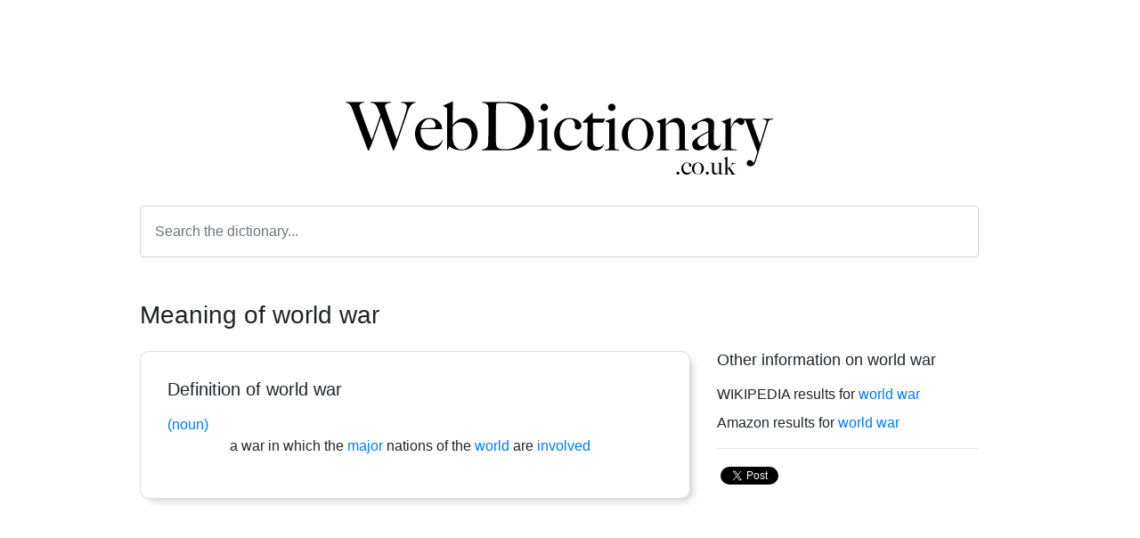

--- FILE ---
content_type: text/html; charset=utf-8
request_url: https://www.google.com/recaptcha/api2/aframe
body_size: 267
content:
<!DOCTYPE HTML><html><head><meta http-equiv="content-type" content="text/html; charset=UTF-8"></head><body><script nonce="lzfWxMqS-Yt8SeYCA9n8IA">/** Anti-fraud and anti-abuse applications only. See google.com/recaptcha */ try{var clients={'sodar':'https://pagead2.googlesyndication.com/pagead/sodar?'};window.addEventListener("message",function(a){try{if(a.source===window.parent){var b=JSON.parse(a.data);var c=clients[b['id']];if(c){var d=document.createElement('img');d.src=c+b['params']+'&rc='+(localStorage.getItem("rc::a")?sessionStorage.getItem("rc::b"):"");window.document.body.appendChild(d);sessionStorage.setItem("rc::e",parseInt(sessionStorage.getItem("rc::e")||0)+1);localStorage.setItem("rc::h",'1769753826786');}}}catch(b){}});window.parent.postMessage("_grecaptcha_ready", "*");}catch(b){}</script></body></html>